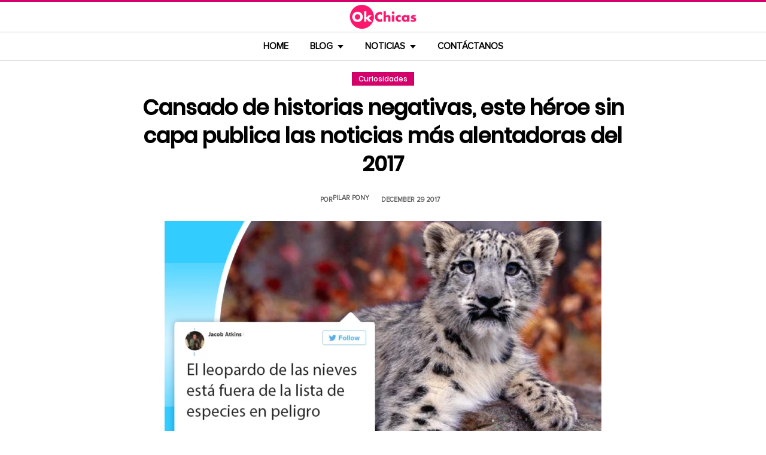

--- FILE ---
content_type: text/html; charset=UTF-8
request_url: https://www.okchicas.com/curiosidades/cansado-noticias-tristes-heroe-sin-capa-publica-historias-positivas-2017/
body_size: 14105
content:
<!DOCTYPE html>
<html lang="es" xmlns:og="http://ogp.me/ns#" xmlns:fb="http://ogp.me/ns/fb#">
<head >
<meta charset="UTF-8" />
<meta name="description" content="Jacob Atkins decidió recopilar historias positivas que transcurrieron en 2017 usando Twitter. Estos son 10 Acontecimientos e historias positivas que dejó 2017" />
<meta name="viewport" content="width=device-width, initial-scale=1" />
<title>10 Acontecimientos e historias positivas que dejó el 2017</title>
<meta name='robots' content='max-image-preview:large' />
	<style>img:is([sizes="auto" i], [sizes^="auto," i]) { contain-intrinsic-size: 3000px 1500px }</style>
	<link rel="preload" as="image" href="https://www.okchicas.com/wp-content/uploads/2017/12/Historias-positivas-del-2017.jpg.webp" imagesrcset="https://www.okchicas.com/wp-content/uploads/2017/12/Historias-positivas-del-2017-730x381.jpg.webp 730w, https://www.okchicas.com/wp-content/uploads/2017/12/Historias-positivas-del-2017-400x209.jpg.webp 400w, https://www.okchicas.com/wp-content/uploads/2017/12/Historias-positivas-del-2017-520x272.jpg.webp 520w, https://www.okchicas.com/wp-content/uploads/2017/12/Historias-positivas-del-2017.jpg.webp 1200w" imagesizes="(max-width: 730px) 100vw, 730px" type="image/webp" fetchpriority="high"><link rel="alternate" type="application/rss+xml" title="OkChicas &raquo; Feed" href="https://www.okchicas.com/feed/" />
<script type="text/javascript" id="wpp-js" src="https://www.okchicas.com/wp-content/plugins/wordpress-popular-posts/assets/js/wpp.min.js?ver=7.3.6" data-sampling="1" data-sampling-rate="20" data-api-url="https://www.okchicas.com/wp-json/wordpress-popular-posts" data-post-id="219439" data-token="c71131d4e9" data-lang="0" data-debug="0"></script>
                    <link rel="preload" href="https://www.okchicas.com/wp-content/uploads/2025/05/cropped-Logo-OK-circulo-619x110-02.png.webp?v=1764264857" as="image" width="619" height="110">
                <link rel="preload" href="https://www.okchicas.com/wp-content/themes/genesis-child/fonts/rebanfont.woff2?v=1764695124" as="font" type="font/woff2" crossorigin="anonymous">
        <link rel="preload" href="https://www.okchicas.com/wp-content/themes/genesis-child/fonts/Poppins-SemiBold.woff2?v=1764695124" as="font" type="font/woff2" crossorigin="anonymous">
        <link rel="preload" href="https://www.okchicas.com/wp-content/themes/genesis-child/fonts/ProximaNova-Regular.woff2?v=1764695124" as="font" type="font/woff2" crossorigin="anonymous">

        <style id="sidebar-toggle-cls-fix">.sidebar-toggle-left,.sidebar-toggle-right{background:transparent;border:0;padding:0;color:inherit;display:none}@media (max-width:944px){.site-header .wrap{position:relative}.site-header .wrap>.sidebar-toggle-left,.site-header .wrap>.sidebar-toggle-right{display:inline-flex;align-items:center;justify-content:center;width:3.6rem;height:3.6rem;padding:.5rem;position:absolute;top:50%;transform:translateY(-50%);line-height:1}.site-header .wrap>.sidebar-toggle-left{left:1rem}.site-header .wrap>.sidebar-toggle-right{right:.1rem}.nav-primary .menu li.mobile-item>.sidebar-toggle-left{display:inline-flex;align-items:center;justify-content:center;width:3.6rem;height:3.6rem;padding:.5rem}}.sidebar-toggle-left .icon-menu,.sidebar-toggle-right .icon-menu{display:block;line-height:1;width:1em;height:1em}</style>
    <style id="reban-design-tokens-inline">:root{--color-primary:#d6006b;--color-accent:#0096d6;--color-highlight:#f83371;--color-highlight-strong:#ac0d12;--color-surface-contrast:#333;--color-text:#000;--color-text-muted:#5A5959;--color-text-soft:#999;--color-surface:#ffffff;--color-surface-dark:#222;--color-border:#ccc;--color-border-strong:#BFBDBD;--font-primary:'Poppins','Poppins-fallback',sans-serif;--font-secondary:'Proxima Nova','Proxima-fallback',sans-serif;--font-icon:'rebanfont';--spacing-xs:0.5rem;--spacing-sm:1rem;--spacing-md:1.5rem;--spacing-lg:2rem;--spacing-xl:2.5rem;--radius-sm:0.3rem;--focus-ring:0 0 0 0.3rem rgba(214,0,107,0.5);--focus-ring-offset:0.2rem;--slidebar-width:28rem;--slidebar-bg:#16171b;--slidebar-surface:#1f2025;--slidebar-border:rgba(214,0,107,0.35);--slidebar-text:#f2f2f2;--scrollbar-compensation:0px}@media (prefers-reduced-motion:reduce){:root{scroll-behavior:auto}*,*::before,*::after{animation-duration:0s;animation-iteration-count:1;transition-duration:0s}}i[class^="icon-"],i[class*=" icon-"]{font-family:var(--font-icon);speak:none;font-style:normal;font-weight:normal;font-variant:normal;text-transform:none;line-height:1;-webkit-font-smoothing:antialiased;-moz-osx-font-smoothing:grayscale}.icon-search:before{content:"\e900"}.icon-menu:before{content:"\e901"}.icon-mail:before{content:"\e902"}.icon-trending:before{content:"\e907"}.icon-angle-down:before{content:"\e905"}.icon-angle-up:before{content:"\e906"}.icon-comments:before{content:"\e970"}.icon-facebook:before{content:"\ea90"}.icon-instagram:before{content:"\ea92"}.icon-spotify:before{content:"\ea94"}.icon-twitter:before{content:"\ea96"}.icon-rss:before{content:"\ea9b"}.icon-youtube:before{content:"\ea9d"}.icon-pinterest:before{content:"\ead1"}</style><style id="reban-critical-single" data-type="inline-critical" data-version="1764695123">html{line-height:1.15;-webkit-text-size-adjust:100%}body{margin:0}main{display:block}h1{font-size:2em;margin:.67em 0}a{background-color:transparent}img{border-style:none}::-webkit-file-upload-button{-webkit-appearance:button;font:inherit}template{display:none}*,*::before,*::after{box-sizing:border-box}.clearfix:before,.clearfix:after{content:" ";display:table}.clearfix:after{clear:both}html{font-size:62.5%}body{background-color:var(--color-surface);color:var(--color-text);font-weight:400;font-size:1.2rem;font-family:var(--font-primary);line-height:1.6}a{color:var(--color-text-muted);text-decoration:none}.skip-links{clip:rect(1px,1px,1px,1px);position:absolute;top:0;left:0;z-index:100000;display:flex;flex-direction:column;gap:var(--spacing-sm);height:1px;width:1px;overflow:hidden}.skip-link{display:inline-block;padding:var(--spacing-sm) var(--spacing-md);background-color:var(--color-primary);color:#fff;font-weight:700;text-decoration:none;box-shadow:0 .2rem .4rem rgba(0,0,0,0.2)}p,li{font-family:var(--font-secondary)}p{padding:0;margin:var(--spacing-lg) 0}ul{margin:0;padding:0;line-height:1.5}h1,h2{margin-bottom:1.6rem;padding:0;font-weight:bold}h1{font-size:2.8rem;margin-bottom:1.2rem;line-height:1.4}h2{font-size:2.6rem;margin:5rem 0 1.1rem;line-height:3.2rem}iframe,img{max-width:100%;display:block;margin:0 auto}img{height:auto}::placeholder{color:var(--color-text-soft);opacity:1}.wrap{margin:0 auto;max-width:100rem}.site-inner{clear:both;margin:0 auto;max-width:105rem;padding:0 0 2.5rem;margin-top:0}.content{background-color:var(--color-surface);flex:1 1 auto}.single .content .entry{padding:0 1.5rem;margin-bottom:0}.content-sidebar-wrap{width:100%;display:flex;align-items:flex-start;gap:2rem;margin-top:2rem}.content-sidebar .content{flex:1 1 auto;width:100%;margin-top:0}.sidebar-primary{width:31.6rem;max-width:31.6rem;padding:0 0 0 1.5rem;flex:0 0 31.6rem}.sidebar a{color:var(--color-text);line-height:1.1;font-size:1.7rem;font-weight:700;font-family:var(--font-primary)}@media (min-width:945px){.sidebar .widget:last-child{position:sticky;top:0}}.aligncenter{display:block;margin:0 auto}.entry-title{font-size:3.5rem;line-height:4.7rem;color:var(--color-text);font-weight:bold;text-align:center;margin:1.5rem 0rem}.widget-wrap a{text-align:left}.widget{word-wrap:break-word}.widget li{list-style-type:none}.site-header{width:100%;z-index:9999;position:relative;border-top:.3rem solid var(--color-primary);background-color:var(--color-surface);padding:0}.site-header .wrap{display:flex;align-items:center;justify-content:center;overflow:hidden;padding:var(--spacing-xs) 0;gap:0;flex-wrap:wrap}.site-header .wrap>a{display:none}.title-area{float:left;width:26%}.header-image .title-area{padding:0}.site-title{line-height:1;margin:0;display:flex;align-items:center;justify-content:center}.site-title img{display:block;margin:0 auto;max-height:4rem;height:auto;width:auto}.site-title picture{display:block}.site-title a{display:inline-flex;align-items:center;justify-content:center;color:var(--color-primary);text-decoration:none}.header-full-width .title-area,.header-full-width .site-title{width:100%;text-align:center;font-weight:normal}.header-image .site-title a{display:block;text-indent:-9999px}.header-image .site-title a{display:inline-block;width:29rem;height:5.5rem;margin:0;background-image:url('../images/Logo-OK-circulo-619x110-02.png');background-repeat:no-repeat;background-position:center;background-size:contain}.genesis-nav-menu{clear:both;color:#fff;line-height:1;width:100%;text-transform:uppercase;font-size:1.5rem;text-align:center}.main-menu-icon{font-size:1.5rem;vertical-align:middle}.genesis-nav-menu .menu-item{display:inline-block;text-align:left;float:none}.genesis-nav-menu li.menu-item-has-children a:after{position:relative;top:1.1rem;content:'';border-left:.5rem solid transparent;border-right:.5rem solid transparent;border-top:0.6rem solid var(--color-text);margin:0 0 0 .8rem}.genesis-nav-menu li.menu-item-has-children li a:after{display:none;content:'';width:0;height:0;border-left:.5rem solid transparent;border-right:.5rem solid transparent;border-top:.5rem solid #787884}.genesis-nav-menu a{color:var(--color-text);display:block;line-height:1.3;padding:1.42rem 1.6rem;position:relative;font-weight:bold}.genesis-nav-menu .sub-menu{left:-9999px;opacity:0;text-transform:none;position:absolute;width:20rem;z-index:99}.genesis-nav-menu .sub-menu a{background-color:#fff;color:var(--color-text);border:.1rem solid var(--color-border-strong);border-top:none;font-size:1.4rem;padding:1rem;position:relative;width:20rem}.nav-primary{background-color:var(--color-surface);border-top:1px solid var(--color-border);border-bottom:1px solid var(--color-border)}.entry{margin-bottom:0rem}.single-post .entry-content>:first-child{margin-top:0}.entry-content p{font-size:1.7rem;line-height:1.4}.entry-meta{clear:both;color:var(--color-text-muted);text-transform:capitalize;font-size:1.1rem;margin:1.5rem 0;padding:1rem 0;text-transform:uppercase;font-weight:700}.entry-meta a{color:var(--color-text)}.entry-meta .entry-author{color:var(--color-text-muted);font-size:1.1rem;padding:0 1rem .5rem 0;text-transform:uppercase}.entry-author-name,.entry-meta .entry-author .entry-author-name,.entry-meta time{color:var(--color-text-muted)}.entry-meta time{font-size:1.1rem;padding:0 1rem;text-transform:uppercase}.sidebar ul{margin-bottom:0}.sidebar img{padding:0 0 .9rem}.sidebar li{list-style-type:none;margin-bottom:4.5rem;width:30rem;line-height:2.2rem}.header-box,.oc-article-header{padding:0;margin:0 auto;text-align:center;max-width:85rem}.single-post .header-box .full-img,.oc-article-header__media{min-height:18.8rem}.single-post-category,.oc-article-header__category{margin:var(--spacing-lg) 0 var(--spacing-md)}.single-post-category a,.oc-article-header__category a{font-size:1.2rem;color:var(--color-surface);padding:0.2rem var(--spacing-sm);background:var(--color-primary);border:.1rem solid rgba(0,0,0,0.09);line-height:1}.oc-article-header__title{margin:var(--spacing-md) 0}.oc-article-header__meta{display:flex;align-items:center;justify-content:center;gap:var(--spacing-xs);margin:var(--spacing-md) 0;padding:var(--spacing-sm) 0}.oc-article-header__author,.oc-article-header__time{color:var(--color-text-muted)}.oc-article-header__author{padding-right:var(--spacing-sm)}@media only screen and (max-width:1200px){.site-inner,.wrap{max-width:90%}.header-box,.single .content .entry,.sidebar{border:none}.header-box{max-width:80rem}}@media only screen and (max-width:992px){.header-image .site-header .site-title a{margin:0;width:23rem;height:4.3rem;vertical-align:bottom}.site-inner{max-width:95%;max-width:73.1rem;margin-top:5.7rem}.site-header{position:fixed}.entry-title{font-size:3.1rem;line-height:4rem;margin:1.5rem .5rem}.site-title{font-size:3.8rem}.content,.sidebar-primary,.title-area{max-width:100%}.sidebar-primary{margin-top:0;margin-left:0}.nav-primary{display:none}.site-header{border-bottom:.1rem solid var(--color-border-strong)}.wrap{max-width:100%}.site-header .wrap{padding:var(--spacing-xs) 0;gap:0;position:relative;align-items:center}.sidebar{display:none}.site-header{padding:0}.genesis-nav-menu li{float:none}.genesis-nav-menu,.site-header .title-area,.site-title{text-align:center}h2{font-size:2.4rem;font-weight:bold;line-height:3.4rem}.nav-primary{display:block;border:none;box-shadow:none}.nav-primary .menu li{display:none}.site-title{font-size:3.8rem;margin:0}.site-header .wrap>a{display:inline-flex;position:absolute;font-size:2.5rem;color:var(--color-text);padding:var(--spacing-xs);top:50%;transform:translateY(-50%);align-items:center;justify-content:center;width:3.6rem;height:3.6rem;line-height:1}.site-header .wrap>a i{display:block;line-height:1;width:1em;height:1em}.site-header .wrap>a.sidebar-toggle-left{left:var(--spacing-sm)}.nav-primary .menu li.mobile-item>a.sidebar-toggle-left{display:inline-flex;align-items:center;justify-content:center;width:3.6rem;height:3.6rem;padding:var(--spacing-xs)}}@media only screen and (max-width:600px){.site-inner{max-width:100%;margin:1.5rem 3% 1rem}.entry-title{font-size:2.4rem;margin:1.5rem 0 0;line-height:1.4}.entry-content p{font-size:1.6rem;line-height:1.4}.full-img{display:block;position:relative;width:100vw;left:calc(-50vw + 50%);color:unset}.header-box{padding:0}.single .content .entry{padding:0;background-color:var(--color-surface);box-shadow:none}.genesis-nav-menu a{top:.4rem}.nav-primary .menu li.mobile-item{top:0rem}}@media only screen and (max-width:480px){.header-box{border:none;margin:0 0 2rem;margin:0}.header-image .site-header .site-title a{background-size:80% 80%}}#sidebar-site{min-height:100vh;background-color:var(--color-surface);padding:0}</style><link rel="canonical" href="https://www.okchicas.com/curiosidades/cansado-noticias-tristes-heroe-sin-capa-publica-historias-positivas-2017/" />
<style id='global-styles-inline-css' type='text/css'>
:root{--wp--preset--aspect-ratio--square: 1;--wp--preset--aspect-ratio--4-3: 4/3;--wp--preset--aspect-ratio--3-4: 3/4;--wp--preset--aspect-ratio--3-2: 3/2;--wp--preset--aspect-ratio--2-3: 2/3;--wp--preset--aspect-ratio--16-9: 16/9;--wp--preset--aspect-ratio--9-16: 9/16;--wp--preset--color--black: #000000;--wp--preset--color--cyan-bluish-gray: #abb8c3;--wp--preset--color--white: #ffffff;--wp--preset--color--pale-pink: #f78da7;--wp--preset--color--vivid-red: #cf2e2e;--wp--preset--color--luminous-vivid-orange: #ff6900;--wp--preset--color--luminous-vivid-amber: #fcb900;--wp--preset--color--light-green-cyan: #7bdcb5;--wp--preset--color--vivid-green-cyan: #00d084;--wp--preset--color--pale-cyan-blue: #8ed1fc;--wp--preset--color--vivid-cyan-blue: #0693e3;--wp--preset--color--vivid-purple: #9b51e0;--wp--preset--gradient--vivid-cyan-blue-to-vivid-purple: linear-gradient(135deg,rgba(6,147,227,1) 0%,rgb(155,81,224) 100%);--wp--preset--gradient--light-green-cyan-to-vivid-green-cyan: linear-gradient(135deg,rgb(122,220,180) 0%,rgb(0,208,130) 100%);--wp--preset--gradient--luminous-vivid-amber-to-luminous-vivid-orange: linear-gradient(135deg,rgba(252,185,0,1) 0%,rgba(255,105,0,1) 100%);--wp--preset--gradient--luminous-vivid-orange-to-vivid-red: linear-gradient(135deg,rgba(255,105,0,1) 0%,rgb(207,46,46) 100%);--wp--preset--gradient--very-light-gray-to-cyan-bluish-gray: linear-gradient(135deg,rgb(238,238,238) 0%,rgb(169,184,195) 100%);--wp--preset--gradient--cool-to-warm-spectrum: linear-gradient(135deg,rgb(74,234,220) 0%,rgb(151,120,209) 20%,rgb(207,42,186) 40%,rgb(238,44,130) 60%,rgb(251,105,98) 80%,rgb(254,248,76) 100%);--wp--preset--gradient--blush-light-purple: linear-gradient(135deg,rgb(255,206,236) 0%,rgb(152,150,240) 100%);--wp--preset--gradient--blush-bordeaux: linear-gradient(135deg,rgb(254,205,165) 0%,rgb(254,45,45) 50%,rgb(107,0,62) 100%);--wp--preset--gradient--luminous-dusk: linear-gradient(135deg,rgb(255,203,112) 0%,rgb(199,81,192) 50%,rgb(65,88,208) 100%);--wp--preset--gradient--pale-ocean: linear-gradient(135deg,rgb(255,245,203) 0%,rgb(182,227,212) 50%,rgb(51,167,181) 100%);--wp--preset--gradient--electric-grass: linear-gradient(135deg,rgb(202,248,128) 0%,rgb(113,206,126) 100%);--wp--preset--gradient--midnight: linear-gradient(135deg,rgb(2,3,129) 0%,rgb(40,116,252) 100%);--wp--preset--font-size--small: 13px;--wp--preset--font-size--medium: 20px;--wp--preset--font-size--large: 36px;--wp--preset--font-size--x-large: 42px;--wp--preset--spacing--20: 0.44rem;--wp--preset--spacing--30: 0.67rem;--wp--preset--spacing--40: 1rem;--wp--preset--spacing--50: 1.5rem;--wp--preset--spacing--60: 2.25rem;--wp--preset--spacing--70: 3.38rem;--wp--preset--spacing--80: 5.06rem;--wp--preset--shadow--natural: 6px 6px 9px rgba(0, 0, 0, 0.2);--wp--preset--shadow--deep: 12px 12px 50px rgba(0, 0, 0, 0.4);--wp--preset--shadow--sharp: 6px 6px 0px rgba(0, 0, 0, 0.2);--wp--preset--shadow--outlined: 6px 6px 0px -3px rgba(255, 255, 255, 1), 6px 6px rgba(0, 0, 0, 1);--wp--preset--shadow--crisp: 6px 6px 0px rgba(0, 0, 0, 1);}:where(.is-layout-flex){gap: 0.5em;}:where(.is-layout-grid){gap: 0.5em;}body .is-layout-flex{display: flex;}.is-layout-flex{flex-wrap: wrap;align-items: center;}.is-layout-flex > :is(*, div){margin: 0;}body .is-layout-grid{display: grid;}.is-layout-grid > :is(*, div){margin: 0;}:where(.wp-block-columns.is-layout-flex){gap: 2em;}:where(.wp-block-columns.is-layout-grid){gap: 2em;}:where(.wp-block-post-template.is-layout-flex){gap: 1.25em;}:where(.wp-block-post-template.is-layout-grid){gap: 1.25em;}.has-black-color{color: var(--wp--preset--color--black) !important;}.has-cyan-bluish-gray-color{color: var(--wp--preset--color--cyan-bluish-gray) !important;}.has-white-color{color: var(--wp--preset--color--white) !important;}.has-pale-pink-color{color: var(--wp--preset--color--pale-pink) !important;}.has-vivid-red-color{color: var(--wp--preset--color--vivid-red) !important;}.has-luminous-vivid-orange-color{color: var(--wp--preset--color--luminous-vivid-orange) !important;}.has-luminous-vivid-amber-color{color: var(--wp--preset--color--luminous-vivid-amber) !important;}.has-light-green-cyan-color{color: var(--wp--preset--color--light-green-cyan) !important;}.has-vivid-green-cyan-color{color: var(--wp--preset--color--vivid-green-cyan) !important;}.has-pale-cyan-blue-color{color: var(--wp--preset--color--pale-cyan-blue) !important;}.has-vivid-cyan-blue-color{color: var(--wp--preset--color--vivid-cyan-blue) !important;}.has-vivid-purple-color{color: var(--wp--preset--color--vivid-purple) !important;}.has-black-background-color{background-color: var(--wp--preset--color--black) !important;}.has-cyan-bluish-gray-background-color{background-color: var(--wp--preset--color--cyan-bluish-gray) !important;}.has-white-background-color{background-color: var(--wp--preset--color--white) !important;}.has-pale-pink-background-color{background-color: var(--wp--preset--color--pale-pink) !important;}.has-vivid-red-background-color{background-color: var(--wp--preset--color--vivid-red) !important;}.has-luminous-vivid-orange-background-color{background-color: var(--wp--preset--color--luminous-vivid-orange) !important;}.has-luminous-vivid-amber-background-color{background-color: var(--wp--preset--color--luminous-vivid-amber) !important;}.has-light-green-cyan-background-color{background-color: var(--wp--preset--color--light-green-cyan) !important;}.has-vivid-green-cyan-background-color{background-color: var(--wp--preset--color--vivid-green-cyan) !important;}.has-pale-cyan-blue-background-color{background-color: var(--wp--preset--color--pale-cyan-blue) !important;}.has-vivid-cyan-blue-background-color{background-color: var(--wp--preset--color--vivid-cyan-blue) !important;}.has-vivid-purple-background-color{background-color: var(--wp--preset--color--vivid-purple) !important;}.has-black-border-color{border-color: var(--wp--preset--color--black) !important;}.has-cyan-bluish-gray-border-color{border-color: var(--wp--preset--color--cyan-bluish-gray) !important;}.has-white-border-color{border-color: var(--wp--preset--color--white) !important;}.has-pale-pink-border-color{border-color: var(--wp--preset--color--pale-pink) !important;}.has-vivid-red-border-color{border-color: var(--wp--preset--color--vivid-red) !important;}.has-luminous-vivid-orange-border-color{border-color: var(--wp--preset--color--luminous-vivid-orange) !important;}.has-luminous-vivid-amber-border-color{border-color: var(--wp--preset--color--luminous-vivid-amber) !important;}.has-light-green-cyan-border-color{border-color: var(--wp--preset--color--light-green-cyan) !important;}.has-vivid-green-cyan-border-color{border-color: var(--wp--preset--color--vivid-green-cyan) !important;}.has-pale-cyan-blue-border-color{border-color: var(--wp--preset--color--pale-cyan-blue) !important;}.has-vivid-cyan-blue-border-color{border-color: var(--wp--preset--color--vivid-cyan-blue) !important;}.has-vivid-purple-border-color{border-color: var(--wp--preset--color--vivid-purple) !important;}.has-vivid-cyan-blue-to-vivid-purple-gradient-background{background: var(--wp--preset--gradient--vivid-cyan-blue-to-vivid-purple) !important;}.has-light-green-cyan-to-vivid-green-cyan-gradient-background{background: var(--wp--preset--gradient--light-green-cyan-to-vivid-green-cyan) !important;}.has-luminous-vivid-amber-to-luminous-vivid-orange-gradient-background{background: var(--wp--preset--gradient--luminous-vivid-amber-to-luminous-vivid-orange) !important;}.has-luminous-vivid-orange-to-vivid-red-gradient-background{background: var(--wp--preset--gradient--luminous-vivid-orange-to-vivid-red) !important;}.has-very-light-gray-to-cyan-bluish-gray-gradient-background{background: var(--wp--preset--gradient--very-light-gray-to-cyan-bluish-gray) !important;}.has-cool-to-warm-spectrum-gradient-background{background: var(--wp--preset--gradient--cool-to-warm-spectrum) !important;}.has-blush-light-purple-gradient-background{background: var(--wp--preset--gradient--blush-light-purple) !important;}.has-blush-bordeaux-gradient-background{background: var(--wp--preset--gradient--blush-bordeaux) !important;}.has-luminous-dusk-gradient-background{background: var(--wp--preset--gradient--luminous-dusk) !important;}.has-pale-ocean-gradient-background{background: var(--wp--preset--gradient--pale-ocean) !important;}.has-electric-grass-gradient-background{background: var(--wp--preset--gradient--electric-grass) !important;}.has-midnight-gradient-background{background: var(--wp--preset--gradient--midnight) !important;}.has-small-font-size{font-size: var(--wp--preset--font-size--small) !important;}.has-medium-font-size{font-size: var(--wp--preset--font-size--medium) !important;}.has-large-font-size{font-size: var(--wp--preset--font-size--large) !important;}.has-x-large-font-size{font-size: var(--wp--preset--font-size--x-large) !important;}
:where(.wp-block-post-template.is-layout-flex){gap: 1.25em;}:where(.wp-block-post-template.is-layout-grid){gap: 1.25em;}
:where(.wp-block-columns.is-layout-flex){gap: 2em;}:where(.wp-block-columns.is-layout-grid){gap: 2em;}
:root :where(.wp-block-pullquote){font-size: 1.5em;line-height: 1.6;}
</style>
<link rel='stylesheet' id='reban-css' href='https://www.okchicas.com/wp-content/themes/genesis-child/css/style.css?ver=251202_170524' type='text/css' media='print' onload="this.media='all'" />
<noscript><link rel='stylesheet' id='reban-css' href='https://www.okchicas.com/wp-content/themes/genesis-child/css/style.css?ver=251202_170524' type='text/css' media='all' />
</noscript><link rel="https://api.w.org/" href="https://www.okchicas.com/wp-json/" /><link rel="alternate" title="JSON" type="application/json" href="https://www.okchicas.com/wp-json/wp/v2/posts/219439" /><link rel="alternate" title="oEmbed (JSON)" type="application/json+oembed" href="https://www.okchicas.com/wp-json/oembed/1.0/embed?url=https%3A%2F%2Fwww.okchicas.com%2Fcuriosidades%2Fcansado-noticias-tristes-heroe-sin-capa-publica-historias-positivas-2017%2F" />
<link rel="alternate" title="oEmbed (XML)" type="text/xml+oembed" href="https://www.okchicas.com/wp-json/oembed/1.0/embed?url=https%3A%2F%2Fwww.okchicas.com%2Fcuriosidades%2Fcansado-noticias-tristes-heroe-sin-capa-publica-historias-positivas-2017%2F&#038;format=xml" />
            <style id="wpp-loading-animation-styles">@-webkit-keyframes bgslide{from{background-position-x:0}to{background-position-x:-200%}}@keyframes bgslide{from{background-position-x:0}to{background-position-x:-200%}}.wpp-widget-block-placeholder,.wpp-shortcode-placeholder{margin:0 auto;width:60px;height:3px;background:#dd3737;background:linear-gradient(90deg,#dd3737 0%,#571313 10%,#dd3737 100%);background-size:200% auto;border-radius:3px;-webkit-animation:bgslide 1s infinite linear;animation:bgslide 1s infinite linear}</style>
            <link rel="icon" href="https://www.okchicas.com/wp-content/themes/genesis-child/images/favicon.ico" />
<style>.wp-block-gallery.is-cropped .blocks-gallery-item picture{height:100%;width:100%;}</style><link rel="preconnect" href="https://securepubads.g.doubleclick.net" crossorigin>
<link rel="preconnect" href="https://googleads.g.doubleclick.net"    crossorigin>

<!-- AdX -->
<script async src="https://securepubads.g.doubleclick.net/tag/js/gpt.js"></script>
<script>
  window.googletag = window.googletag || {cmd: []};
  googletag.cmd.push(function() {
    googletag.defineSlot('/86430479/OkChicas_Top_Billboard', [[300, 250], [320, 50], [970, 250], [336, 280], [728, 90], [970, 90], [320, 100], [1, 1]], 'div-gpt-ad-1624665948236-0').addService(googletag.pubads());
    googletag.defineSlot('/86430479/OkChicas_Posts_1st', [[300, 250], [336, 280]], 'div-gpt-ad-1559952203338-0').addService(googletag.pubads());
    googletag.defineSlot('/86430479/OkChicas_Posts_Middle', [[336, 280], [300, 250]], 'div-gpt-ad-1559952281311-0').addService(googletag.pubads());
    googletag.defineSlot('/86430479/OkChicas_Posts_End', [[120, 240], [160, 600], [300, 600], [300, 250], [120, 600], [336, 280]], 'div-gpt-ad-1559952324761-0').addService(googletag.pubads());
    googletag.defineSlot('/86430479/OkChicas_Posts_Sidebar', [300, 250], 'div-gpt-ad-1559952369216-0').addService(googletag.pubads());
    googletag.defineSlot('/86430479/OkChicas_Posts_SidebarBottom', [[300, 600], [300, 250], [160, 600]], 'div-gpt-ad-1559952409139-0').addService(googletag.pubads());
    googletag.defineSlot('/86430479/OkChicas/okchicas_footer_sticky', [[320, 50], [300, 50]], 'div-gpt-ad-1586500267686-0').addService(googletag.pubads());
    googletag.pubads().enableSingleRequest();
    googletag.pubads().collapseEmptyDivs();
    googletag.pubads().enableVideoAds();

  // C) Enable lazy loading with...
  googletag.pubads().enableLazyLoad({
    fetchMarginPercent: 25,  // Fetch slots within 1 viewports.
    renderMarginPercent: 25,  // Render slots within .75 viewports.
    mobileScaling: 1.25  // 2X the above values on mobile.
  });

    googletag.enableServices();
  });
</script><!-- Auto ads -->
<script async src="https://pagead2.googlesyndication.com/pagead/js/adsbygoogle.js?client=ca-pub-1826128735587518" crossorigin="anonymous"></script>
<!-- START - Open Graph and Twitter Card Tags 3.3.7 -->
 <!-- Facebook Open Graph -->
  <meta property="og:locale" content="es_LA"/>
  <meta property="og:site_name" content="OkChicas"/>
  <meta property="og:title" content="Cansado de historias negativas, este héroe sin capa publica las noticias más alentadoras del 2017"/>
  <meta property="og:url" content="https://www.okchicas.com/curiosidades/cansado-noticias-tristes-heroe-sin-capa-publica-historias-positivas-2017/"/>
  <meta property="og:type" content="article"/>
  <meta property="og:description" content="Algunas veces nos sentimos cansadas de escuchar historias negativas todo el tiempo. Las recientes declaraciones de acoso sexual en Hollywood, los fenómenos naturales que sacudieron al mundo y dejaron a muchos sin hogar; a eso sumamos las quejas de las personas tóxicas en nuestra vida y acontecimient"/>
  <meta property="og:image" content="https://www.okchicas.com/wp-content/uploads/2017/12/Historias-positivas-del-2017.jpg"/>
  <meta property="og:image:url" content="https://www.okchicas.com/wp-content/uploads/2017/12/Historias-positivas-del-2017.jpg"/>
  <meta property="og:image:secure_url" content="https://www.okchicas.com/wp-content/uploads/2017/12/Historias-positivas-del-2017.jpg"/>
  <meta property="og:image:width" content="1200"/>
  <meta property="og:image:height" content="627"/>
  <meta property="article:published_time" content="2017-12-29T15:20:52-06:00"/>
  <meta property="article:modified_time" content="2017-12-29T13:17:49-06:00" />
  <meta property="og:updated_time" content="2017-12-29T13:17:49-06:00" />
  <meta property="fb:app_id" content="476532999216237"/>
 <!-- Google+ / Schema.org -->
 <!-- Twitter Cards -->
 <!-- SEO -->
 <!-- Misc. tags -->
 <!-- is_singular -->
<!-- END - Open Graph and Twitter Card Tags 3.3.7 -->
	
</head>
<body class="wp-singular post-template-default single single-post postid-219439 single-format-standard wp-theme-genesis wp-child-theme-genesis-child header-full-width content-sidebar genesis-breadcrumbs-hidden" itemscope itemtype="https://schema.org/WebPage">	<div class="skip-links">
		<a class="skip-link" href="#main-content">Saltar al contenido principal</a>
		<a class="skip-link" href="#site-navigation">Saltar a la navegacion principal</a>
	</div>
	<div id="sidebar-site"><div class="site-container clearfix"><header class="site-header clearfix" itemscope itemtype="https://schema.org/WPHeader"><div class="wrap"><div class="title-area"><p class="site-title"><a href="https://www.okchicas.com/" rel="home"><img src="https://www.okchicas.com/wp-content/uploads/2025/05/cropped-Logo-OK-circulo-619x110-02.png.webp?v=1764264857" width="619" height="110" alt="OkChicas"></a></p></div><button type="button" class="sidebar-toggle-left" aria-label="Abrir menu principal" aria-expanded="false" aria-controls="sidebar-offcanvas-left"><i class="icon-menu"></i></button></div></header><nav class="nav-primary clearfix" aria-label="Main" id="site-navigation" itemscope itemtype="https://schema.org/SiteNavigationElement"><div class="wrap"><ul id="menu-menu-principal" class="menu genesis-nav-menu menu-primary"><li class="menu-item mobile-item"><button type="button" class="sidebar-toggle-left" aria-label="Abrir menu principal" aria-expanded="false" aria-controls="sidebar-offcanvas-left"><i class="icon-menu main-menu-icon"></i></button></li><li id="menu-item-331132" class="menu-item menu-item-type-custom menu-item-object-custom menu-item-home menu-item-331132"><a href="https://www.okchicas.com/" itemprop="url"><span itemprop="name">Home</span></a></li>
<li id="menu-item-528929" class="menu-item menu-item-type-custom menu-item-object-custom menu-item-has-children menu-item-528929"><a itemprop="url"><span itemprop="name">Blog</span></a>
<ul class="sub-menu">
	<li id="menu-item-528931" class="menu-item menu-item-type-taxonomy menu-item-object-category menu-item-528931"><a href="https://www.okchicas.com/category/belleza/" itemprop="url"><span itemprop="name">Belleza</span></a></li>
	<li id="menu-item-528932" class="menu-item menu-item-type-taxonomy menu-item-object-category menu-item-528932"><a href="https://www.okchicas.com/category/bienestar/" itemprop="url"><span itemprop="name">Bienestar</span></a></li>
	<li id="menu-item-528933" class="menu-item menu-item-type-taxonomy menu-item-object-category menu-item-528933"><a href="https://www.okchicas.com/category/comida/" itemprop="url"><span itemprop="name">Comida</span></a></li>
	<li id="menu-item-528934" class="menu-item menu-item-type-taxonomy menu-item-object-category current-post-ancestor current-menu-parent current-post-parent menu-item-528934"><a href="https://www.okchicas.com/category/curiosidades/" itemprop="url"><span itemprop="name">Curiosidades</span></a></li>
	<li id="menu-item-528935" class="menu-item menu-item-type-taxonomy menu-item-object-category menu-item-528935"><a href="https://www.okchicas.com/category/decoracion/" itemprop="url"><span itemprop="name">Decoración</span></a></li>
	<li id="menu-item-528936" class="menu-item menu-item-type-taxonomy menu-item-object-category menu-item-528936"><a href="https://www.okchicas.com/category/diy/" itemprop="url"><span itemprop="name">DIY</span></a></li>
	<li id="menu-item-528937" class="menu-item menu-item-type-taxonomy menu-item-object-category menu-item-528937"><a href="https://www.okchicas.com/category/entretenimiento/" itemprop="url"><span itemprop="name">Entretenimiento</span></a></li>
	<li id="menu-item-528938" class="menu-item menu-item-type-taxonomy menu-item-object-category menu-item-528938"><a href="https://www.okchicas.com/category/fotografia/" itemprop="url"><span itemprop="name">Fotografía</span></a></li>
	<li id="menu-item-528939" class="menu-item menu-item-type-taxonomy menu-item-object-category menu-item-528939"><a href="https://www.okchicas.com/category/humor/" itemprop="url"><span itemprop="name">Humor</span></a></li>
	<li id="menu-item-528940" class="menu-item menu-item-type-taxonomy menu-item-object-category menu-item-528940"><a href="https://www.okchicas.com/category/inspiracion/" itemprop="url"><span itemprop="name">Inspiración &amp; Reflexión</span></a></li>
	<li id="menu-item-528941" class="menu-item menu-item-type-taxonomy menu-item-object-category menu-item-528941"><a href="https://www.okchicas.com/category/letras/" itemprop="url"><span itemprop="name">Letras</span></a></li>
	<li id="menu-item-528942" class="menu-item menu-item-type-taxonomy menu-item-object-category menu-item-528942"><a href="https://www.okchicas.com/category/maternidad/" itemprop="url"><span itemprop="name">Maternidad</span></a></li>
	<li id="menu-item-528943" class="menu-item menu-item-type-taxonomy menu-item-object-category menu-item-528943"><a href="https://www.okchicas.com/category/moda/" itemprop="url"><span itemprop="name">Moda</span></a></li>
	<li id="menu-item-528944" class="menu-item menu-item-type-taxonomy menu-item-object-category menu-item-528944"><a href="https://www.okchicas.com/category/mujeres/" itemprop="url"><span itemprop="name">Mujeres</span></a></li>
	<li id="menu-item-528945" class="menu-item menu-item-type-taxonomy menu-item-object-category menu-item-528945"><a href="https://www.okchicas.com/category/naturaleza/" itemprop="url"><span itemprop="name">Naturaleza</span></a></li>
	<li id="menu-item-528946" class="menu-item menu-item-type-taxonomy menu-item-object-category menu-item-528946"><a href="https://www.okchicas.com/category/shopping/" itemprop="url"><span itemprop="name">Shopping</span></a></li>
	<li id="menu-item-528947" class="menu-item menu-item-type-taxonomy menu-item-object-category menu-item-528947"><a href="https://www.okchicas.com/category/tips/" itemprop="url"><span itemprop="name">Tips</span></a></li>
	<li id="menu-item-528948" class="menu-item menu-item-type-taxonomy menu-item-object-category menu-item-528948"><a href="https://www.okchicas.com/category/tu/" itemprop="url"><span itemprop="name">Tú</span></a></li>
</ul>
</li>
<li id="menu-item-528922" class="menu-item menu-item-type-taxonomy menu-item-object-category menu-item-has-children menu-item-528922"><a href="https://www.okchicas.com/category/noticias/" itemprop="url"><span itemprop="name">Noticias</span></a>
<ul class="sub-menu">
	<li id="menu-item-528919" class="menu-item menu-item-type-taxonomy menu-item-object-category menu-item-528919"><a href="https://www.okchicas.com/category/noticias/entretenimiento-noticias/" itemprop="url"><span itemprop="name">Entretenimiento</span></a></li>
	<li id="menu-item-528927" class="menu-item menu-item-type-taxonomy menu-item-object-category menu-item-528927"><a href="https://www.okchicas.com/category/noticias/estilo-de-vida/" itemprop="url"><span itemprop="name">Estilo de vida</span></a></li>
	<li id="menu-item-528926" class="menu-item menu-item-type-taxonomy menu-item-object-category menu-item-528926"><a href="https://www.okchicas.com/category/noticias/salud/" itemprop="url"><span itemprop="name">Salud</span></a></li>
</ul>
</li>
<li id="menu-item-331133" class="menu-item menu-item-type-post_type menu-item-object-page menu-item-331133"><a href="https://www.okchicas.com/contacto/" itemprop="url"><span itemprop="name">Contáctanos</span></a></li>
</ul></div></nav><div class="site-inner clearfix">    <div class="header-box oc-article-header">
            <div class="single-post-category oc-article-header__category">
        <span><a href="https://www.okchicas.com/category/curiosidades/" rel="category tag">Curiosidades</a></span>
    </div>
    <h1 class="entry-title oc-article-header__title" itemprop="headline">Cansado de historias negativas, este héroe sin capa publica las noticias más alentadoras del 2017</h1>
    <p class="entry-meta oc-article-header__meta">Por
        <span class="entry-author oc-article-header__author" itemprop="author" itemscope itemtype="https://schema.org/Person">
            <a href="https://www.okchicas.com/author/pilar/" class="entry-author-link" itemprop="url" rel="author">
                <span class="entry-author-name" itemprop="name">Pilar Pony</span>
            </a>
        </span>
        <time class="oc-article-header__time" itemprop="datePublished" content="2017-12-29">
            December 29 2017        </time>
    </p>
                <div class="full-img oc-article-header__media" style="aspect-ratio: 1200 / 627;">
        <picture><source srcset="https://www.okchicas.com/wp-content/uploads/2017/12/Historias-positivas-del-2017-730x381.jpg.webp 730w, https://www.okchicas.com/wp-content/uploads/2017/12/Historias-positivas-del-2017-400x209.jpg.webp 400w, https://www.okchicas.com/wp-content/uploads/2017/12/Historias-positivas-del-2017-520x272.jpg.webp 520w, https://www.okchicas.com/wp-content/uploads/2017/12/Historias-positivas-del-2017.jpg.webp 1200w" sizes="(max-width: 730px) 100vw, 730px" type="image/webp"><source srcset="https://www.okchicas.com/wp-content/uploads/2017/12/Historias-positivas-del-2017-730x381.jpg 730w, https://www.okchicas.com/wp-content/uploads/2017/12/Historias-positivas-del-2017-400x209.jpg 400w, https://www.okchicas.com/wp-content/uploads/2017/12/Historias-positivas-del-2017-520x272.jpg 520w, https://www.okchicas.com/wp-content/uploads/2017/12/Historias-positivas-del-2017.jpg 1200w" sizes="(max-width: 730px) 100vw, 730px"><img width="730" height="381" src="https://www.okchicas.com/wp-content/uploads/2017/12/Historias-positivas-del-2017-730x381.jpg" class="aligncenter" alt="Historias positivas del 2017; te harán sentir mejor después de todos los escándalos" fetchpriority="high" loading="eager" decoding="async" sizes="(max-width: 730px) 100vw, 730px" srcset="https://www.okchicas.com/wp-content/uploads/2017/12/Historias-positivas-del-2017-730x381.jpg 730w, https://www.okchicas.com/wp-content/uploads/2017/12/Historias-positivas-del-2017-400x209.jpg 400w, https://www.okchicas.com/wp-content/uploads/2017/12/Historias-positivas-del-2017-520x272.jpg 520w, https://www.okchicas.com/wp-content/uploads/2017/12/Historias-positivas-del-2017.jpg 1200w" /></picture>    </div>
        </div>
    <div class="topbillboard"  style="float:none; text-align:center; margin:0; min-height:250px;">
  
  <!-- /86430479/OkChicas_Top_Billboard -->
  <div id='div-gpt-ad-1624665948236-0'>
    <script>
      googletag.cmd.push(function() { googletag.display('div-gpt-ad-1624665948236-0'); });
    </script>
  </div>

</div><div class="content-sidebar-wrap"><main class="content" id="main-content" tabindex="-1" role="main"><article class="post-219439 post type-post status-publish format-standard has-post-thumbnail category-curiosidades entry clearfix" aria-label="Cansado de historias negativas, este héroe sin capa publica las noticias más alentadoras del 2017" itemscope itemtype="https://schema.org/CreativeWork"><header class="entry-header"></header><div class="entry-content clearfix" itemprop="text"><p>Algunas veces nos sentimos cansadas de escuchar historias negativas todo el tiempo. Las recientes declaraciones de <a href="https://www.okchicas.com/inspiracion/meryl-streep-acusada-guardar-silencio-ante-acoso-hollywood-ella-sabia/" target="_blank" rel="noopener">acoso sexual en Hollywood</a>, los <a href="https://www.okchicas.com/curiosidades/beyonce-canta-espanol-jbalvin-ayudar-damnificados-puerto-rico/" target="_blank" rel="noopener">fenómenos</a> naturales que sacudieron al mundo y dejaron a muchos sin hogar; a eso sumamos las quejas de las personas tóxicas en nuestra vida y acontecimientos cotidianos que a veces terminan por abrumarnos. Pero no todo es malo en este mundo.</p>
<p><a href="https://twitter.com/atkins_jacob1" target="_blank" rel="noopener">Jacob Atkins</a>, de 20 años, es un estudiante de biología en la Universidad de Iowa y,  para hacernos sentir mejor, decidió recopilar historias positivas que transcurrieron durante el 2017. Podrás leer algunos de sus mejores tuits a continuación.</p><div class="full-adsense" style="float:none;text-align:center;margin: 3.4rem 0;">

  <!-- /86430479/OkChicas_Posts_1st -->
  <div id='div-gpt-ad-1559952203338-0'>
  <script>
  googletag.cmd.push(function() { googletag.display('div-gpt-ad-1559952203338-0'); });
  </script>
  </div>

</div>
<h2>El mensaje de Jacob</h2>
<p><a href="https://www.okchicas.com/wp-content/uploads/2017/12/Tuit-positivo-01.jpg" class="full-img"><picture><source srcset="https://www.okchicas.com/wp-content/uploads/2017/12/Tuit-positivo-01.jpg.webp 675w, https://www.okchicas.com/wp-content/uploads/2017/12/Tuit-positivo-01-400x222.jpg.webp 400w" sizes='(max-width: 675px) 100vw, 675px' type="image/webp"><img decoding="async" class="alignnone size-full wp-image-219515" src="https://www.okchicas.com/wp-content/uploads/2017/12/Tuit-positivo-01.jpg" alt="Tuit positivo" width="675" height="375" srcset="https://www.okchicas.com/wp-content/uploads/2017/12/Tuit-positivo-01.jpg 675w, https://www.okchicas.com/wp-content/uploads/2017/12/Tuit-positivo-01-400x222.jpg 400w" sizes="(max-width: 675px) 100vw, 675px" data-eio="p" /></picture></a></p>
<h2>1. Un avance en ecología</h2>
<p><a href="https://www.okchicas.com/wp-content/uploads/2017/12/Tuit-positivo-02.jpg" class="full-img"><picture><source srcset="https://www.okchicas.com/wp-content/uploads/2017/12/Tuit-positivo-02.jpg.webp 636w, https://www.okchicas.com/wp-content/uploads/2017/12/Tuit-positivo-02-400x375.jpg.webp 400w" sizes='(max-width: 636px) 100vw, 636px' type="image/webp"><img decoding="async" class="alignnone size-full wp-image-219517" src="https://www.okchicas.com/wp-content/uploads/2017/12/Tuit-positivo-02.jpg" alt="Tuit positivo" width="636" height="597" srcset="https://www.okchicas.com/wp-content/uploads/2017/12/Tuit-positivo-02.jpg 636w, https://www.okchicas.com/wp-content/uploads/2017/12/Tuit-positivo-02-400x375.jpg 400w" sizes="(max-width: 636px) 100vw, 636px" data-eio="p" /></picture></a></p>
<h2>2. Algunas personas podrán dormir bajo un techo</h2>
<p><a href="https://www.okchicas.com/wp-content/uploads/2017/12/Tuit-positivo-03.jpg" class="full-img"><picture><source srcset="https://www.okchicas.com/wp-content/uploads/2017/12/Tuit-positivo-03.jpg.webp 660w, https://www.okchicas.com/wp-content/uploads/2017/12/Tuit-positivo-03-400x333.jpg.webp 400w" sizes='auto, (max-width: 660px) 100vw, 660px' type="image/webp"><img loading="lazy" decoding="async" class="alignnone size-full wp-image-219518" src="https://www.okchicas.com/wp-content/uploads/2017/12/Tuit-positivo-03.jpg" alt="Tuit positivo" width="660" height="549" srcset="https://www.okchicas.com/wp-content/uploads/2017/12/Tuit-positivo-03.jpg 660w, https://www.okchicas.com/wp-content/uploads/2017/12/Tuit-positivo-03-400x333.jpg 400w" sizes="auto, (max-width: 660px) 100vw, 660px" data-eio="p" /></picture></a></p>
<h2>3. Este hermoso felino seguirá viviendo en libertad</h2>
<p><a href="https://www.okchicas.com/wp-content/uploads/2017/12/Tuit-positivo-04.jpg" class="full-img"><picture><source srcset="https://www.okchicas.com/wp-content/uploads/2017/12/Tuit-positivo-04.jpg.webp 654w, https://www.okchicas.com/wp-content/uploads/2017/12/Tuit-positivo-04-400x308.jpg.webp 400w" sizes='auto, (max-width: 654px) 100vw, 654px' type="image/webp"><img loading="lazy" decoding="async" class="alignnone size-full wp-image-219519" src="https://www.okchicas.com/wp-content/uploads/2017/12/Tuit-positivo-04.jpg" alt="Tuit positivo" width="654" height="504" srcset="https://www.okchicas.com/wp-content/uploads/2017/12/Tuit-positivo-04.jpg 654w, https://www.okchicas.com/wp-content/uploads/2017/12/Tuit-positivo-04-400x308.jpg 400w" sizes="auto, (max-width: 654px) 100vw, 654px" data-eio="p" /></picture></a></p>
<h2>4. La labor para erradicar el sida está rindiendo frutos</h2>
<p><a href="https://www.okchicas.com/wp-content/uploads/2017/12/Tuit-positivo-05.jpg" class="full-img"><picture><source srcset="https://www.okchicas.com/wp-content/uploads/2017/12/Tuit-positivo-05.jpg.webp 645w, https://www.okchicas.com/wp-content/uploads/2017/12/Tuit-positivo-05-400x279.jpg.webp 400w" sizes='auto, (max-width: 645px) 100vw, 645px' type="image/webp"><img loading="lazy" decoding="async" class="alignnone size-full wp-image-219520" src="https://www.okchicas.com/wp-content/uploads/2017/12/Tuit-positivo-05.jpg" alt="Tuit positivo" width="645" height="450" srcset="https://www.okchicas.com/wp-content/uploads/2017/12/Tuit-positivo-05.jpg 645w, https://www.okchicas.com/wp-content/uploads/2017/12/Tuit-positivo-05-400x279.jpg 400w" sizes="auto, (max-width: 645px) 100vw, 645px" data-eio="p" /></picture></a></p>
<h2>5. Uno de los alimentos más nutritivos seguirá produciéndose</h2>
<p><a href="https://www.okchicas.com/wp-content/uploads/2017/12/Tuit-positivo-06.jpg" class="full-img"><picture><source srcset="https://www.okchicas.com/wp-content/uploads/2017/12/Tuit-positivo-06.jpg.webp 648w, https://www.okchicas.com/wp-content/uploads/2017/12/Tuit-positivo-06-400x267.jpg.webp 400w" sizes='auto, (max-width: 648px) 100vw, 648px' type="image/webp"><img loading="lazy" decoding="async" class="alignnone size-full wp-image-219521" src="https://www.okchicas.com/wp-content/uploads/2017/12/Tuit-positivo-06.jpg" alt="Tuit positivo" width="648" height="432" srcset="https://www.okchicas.com/wp-content/uploads/2017/12/Tuit-positivo-06.jpg 648w, https://www.okchicas.com/wp-content/uploads/2017/12/Tuit-positivo-06-400x267.jpg 400w" sizes="auto, (max-width: 648px) 100vw, 648px" data-eio="p" /></picture></a></p><div class="full-adsense" style="float:none;text-align:center;margin: 4rem 0;">

  <!-- /86430479/OkChicas_Posts_Middle -->
  <div id='div-gpt-ad-1559952281311-0'>
  <script>
  googletag.cmd.push(function() { googletag.display('div-gpt-ad-1559952281311-0'); });
  </script>
  </div>

</div>
<h2>6. Existen compañías que apoyan a su comunidad</h2>
<p><a href="https://www.okchicas.com/wp-content/uploads/2017/12/Tuit-positivo-07.jpg" class="full-img"><picture><source srcset="https://www.okchicas.com/wp-content/uploads/2017/12/Tuit-positivo-07.jpg.webp 654w, https://www.okchicas.com/wp-content/uploads/2017/12/Tuit-positivo-07-400x284.jpg.webp 400w" sizes='auto, (max-width: 654px) 100vw, 654px' type="image/webp"><img loading="lazy" decoding="async" class="alignnone size-full wp-image-219522" src="https://www.okchicas.com/wp-content/uploads/2017/12/Tuit-positivo-07.jpg" alt="Tuit positivo" width="654" height="465" srcset="https://www.okchicas.com/wp-content/uploads/2017/12/Tuit-positivo-07.jpg 654w, https://www.okchicas.com/wp-content/uploads/2017/12/Tuit-positivo-07-400x284.jpg 400w" sizes="auto, (max-width: 654px) 100vw, 654px" data-eio="p" /></picture></a></p>
<h2>7. Reforestemos el planeta, por favor</h2>
<p><a href="https://www.okchicas.com/wp-content/uploads/2017/12/Tuit-positivo-08.jpg" class="full-img"><picture><source srcset="https://www.okchicas.com/wp-content/uploads/2017/12/Tuit-positivo-08.jpg.webp 651w, https://www.okchicas.com/wp-content/uploads/2017/12/Tuit-positivo-08-400x306.jpg.webp 400w" sizes='auto, (max-width: 651px) 100vw, 651px' type="image/webp"><img loading="lazy" decoding="async" class="alignnone size-full wp-image-219523" src="https://www.okchicas.com/wp-content/uploads/2017/12/Tuit-positivo-08.jpg" alt="Tuit positivo" width="651" height="498" srcset="https://www.okchicas.com/wp-content/uploads/2017/12/Tuit-positivo-08.jpg 651w, https://www.okchicas.com/wp-content/uploads/2017/12/Tuit-positivo-08-400x306.jpg 400w" sizes="auto, (max-width: 651px) 100vw, 651px" data-eio="p" /></picture></a></p>
<h2>8. Algo estamos haciendo bien</h2>
<p><a href="https://www.okchicas.com/wp-content/uploads/2017/12/Tuit-positivo-09.jpg" class="full-img"><picture><source srcset="https://www.okchicas.com/wp-content/uploads/2017/12/Tuit-positivo-09.jpg.webp 648w, https://www.okchicas.com/wp-content/uploads/2017/12/Tuit-positivo-09-400x280.jpg.webp 400w" sizes='auto, (max-width: 648px) 100vw, 648px' type="image/webp"><img loading="lazy" decoding="async" class="alignnone size-full wp-image-219525" src="https://www.okchicas.com/wp-content/uploads/2017/12/Tuit-positivo-09.jpg" alt="Tuit positivo" width="648" height="453" srcset="https://www.okchicas.com/wp-content/uploads/2017/12/Tuit-positivo-09.jpg 648w, https://www.okchicas.com/wp-content/uploads/2017/12/Tuit-positivo-09-400x280.jpg 400w" sizes="auto, (max-width: 648px) 100vw, 648px" data-eio="p" /></picture></a></p>
<h2>9. Esperemos que el próximo año disminuyan aún más</h2>
<p><a href="https://www.okchicas.com/wp-content/uploads/2017/12/Tuit-positivo-10.jpg" class="full-img"><picture><source srcset="https://www.okchicas.com/wp-content/uploads/2017/12/Tuit-positivo-10.jpg.webp 657w, https://www.okchicas.com/wp-content/uploads/2017/12/Tuit-positivo-10-400x243.jpg.webp 400w" sizes='auto, (max-width: 657px) 100vw, 657px' type="image/webp"><img loading="lazy" decoding="async" class="alignnone size-full wp-image-219527" src="https://www.okchicas.com/wp-content/uploads/2017/12/Tuit-positivo-10.jpg" alt="Tuit positivo" width="657" height="399" srcset="https://www.okchicas.com/wp-content/uploads/2017/12/Tuit-positivo-10.jpg 657w, https://www.okchicas.com/wp-content/uploads/2017/12/Tuit-positivo-10-400x243.jpg 400w" sizes="auto, (max-width: 657px) 100vw, 657px" data-eio="p" /></picture></a></p>
<h2>10. Es una excelente idea reunir alimentos para quienes los necesitan</h2>
<p><a href="https://www.okchicas.com/wp-content/uploads/2017/12/Tuit-positivo-11.jpg" class="full-img"><picture><source srcset="https://www.okchicas.com/wp-content/uploads/2017/12/Tuit-positivo-11.jpg.webp 666w, https://www.okchicas.com/wp-content/uploads/2017/12/Tuit-positivo-11-400x328.jpg.webp 400w" sizes='auto, (max-width: 666px) 100vw, 666px' type="image/webp"><img loading="lazy" decoding="async" class="alignnone size-full wp-image-219528" src="https://www.okchicas.com/wp-content/uploads/2017/12/Tuit-positivo-11.jpg" alt="Tuit positivo" width="666" height="546" srcset="https://www.okchicas.com/wp-content/uploads/2017/12/Tuit-positivo-11.jpg 666w, https://www.okchicas.com/wp-content/uploads/2017/12/Tuit-positivo-11-400x328.jpg 400w" sizes="auto, (max-width: 666px) 100vw, 666px" data-eio="p" /></picture></a></p>
<div class="full-adsense" style="float:none;text-align:center;margin: 2.4rem 0 0;">

  <!-- /86430479/OkChicas_Posts_End -->
  <div id='div-gpt-ad-1559952324761-0'>
  <script>
  googletag.cmd.push(function() { googletag.display('div-gpt-ad-1559952324761-0'); });
  </script>
  </div>

</div><!-- CONTENT END 1 -->
</div></article></main><aside class="sidebar sidebar-primary widget-area" class="sidebar sidebar-primary widget-area" role="complementary" aria-label="Primary Sidebar" itemscope itemtype="https://schema.org/WPSideBar"><section id="ai_widget-2" class="widget block-widget"><div class="widget-wrap"><div class="sidebarad">

  <!-- /86430479/OkChicas_Posts_Sidebar -->
  <div id='div-gpt-ad-1559952369216-0'>
  <script>
  googletag.cmd.push(function() { googletag.display('div-gpt-ad-1559952369216-0'); });
  </script>
  </div>

</div></div></section>
<section id="block-2" class="widget widget_block"><div class="widget-wrap"><h2>Tendencias</h2><ul class="wpp-list">
<li><a href="https://www.okchicas.com/decoracion/25-increibles-y-creativos-arboles-de-navidad-que-fueron-mas-alla-de-lo-comun/"><img loading="lazy" decoding="async" src="https://www.okchicas.com/wp-content/uploads/wordpress-popular-posts/43301-featured-300x157.jpg" alt="25 Increíbles y creativos árboles de navidad que fueron más allá de lo común" width="300" height="157"> </a><a href="https://www.okchicas.com/decoracion/25-increibles-y-creativos-arboles-de-navidad-que-fueron-mas-alla-de-lo-comun/" class="wpp-post-title" target="_self">25 Increíbles y creativos árboles de navidad que fueron más allá de lo común</a> </li>
<li><a href="https://www.okchicas.com/tips/nombres-de-nina-seran-tendencia/"><img loading="lazy" decoding="async" src="https://www.okchicas.com/wp-content/uploads/wordpress-popular-posts/282443-featured-300x157.jpg" alt="40 Nombres bonitos para niña con significado" width="300" height="157"> </a><a href="https://www.okchicas.com/tips/nombres-de-nina-seran-tendencia/" class="wpp-post-title" target="_self">40 Nombres bonitos para niña con significado</a> </li>
<li><a href="https://www.okchicas.com/belleza/cabello/peinados/ideas-peinados-nina-como-hacerlos/"><img loading="lazy" decoding="async" src="https://www.okchicas.com/wp-content/uploads/wordpress-popular-posts/54564-featured-300x157.jpg" alt="10 Ideas de peinados para niñas y cómo hacerlos ¡Son muy fáciles y rápidos!" width="300" height="157"> </a><a href="https://www.okchicas.com/belleza/cabello/peinados/ideas-peinados-nina-como-hacerlos/" class="wpp-post-title" target="_self">10 Ideas de peinados para niñas y cómo hacerlos ¡Son muy fáciles y rápidos!</a> </li>
<li><a href="https://www.okchicas.com/bienestar/fitness/abdomen/rutina-rapida-abdomen-perfecto/"><img loading="lazy" decoding="async" src="https://www.okchicas.com/wp-content/uploads/wordpress-popular-posts/47638-featured-300x157.jpg" alt="Esta rutina rápida te ayudará a conseguir un abdomen perfecto ¡Como el de las modelos de Victoria’s Secret!" width="300" height="157"> </a><a href="https://www.okchicas.com/bienestar/fitness/abdomen/rutina-rapida-abdomen-perfecto/" class="wpp-post-title" target="_self">Esta rutina rápida te ayudará a conseguir un abdomen perfecto ¡Como el de las modelos de Victoria’s Secret!</a> </li>

</ul>
</div></section>
<section id="ai_widget-3" class="widget block-widget"><div class="widget-wrap"><div class="mysticky">

  <!-- /86430479/OkChicas_Posts_SidebarBottom -->
  <div id='div-gpt-ad-1559952409139-0'>
  <script>
  googletag.cmd.push(function() { googletag.display('div-gpt-ad-1559952409139-0'); });
  </script>
  </div>

</div></div></section>
</aside></div></div>    <div class="custom-related-posts clearfix">
        <div class="yarpp-related">
            <div style="text-align:center"><h3 id="tendencias" class="trending-title"><i class="icon-trending"> </i>Tendencias</h3></div><div class="yarpp-grids">
<a href="https://www.okchicas.com/decoracion/25-increibles-y-creativos-arboles-de-navidad-que-fueron-mas-alla-de-lo-comun/" class="yarpp-thumbnail"><img src="https://www.okchicas.com/wp-content/uploads/wordpress-popular-posts/43301-featured-360x188.jpg" width="360" height="188" alt="25 Increíbles y creativos árboles de navidad que fueron más allá de lo común" loading="lazy"><div class="desc"><span>25 Increíbles y creativos árboles de navidad que fueron más allá de lo común</span></div></a>
<a href="https://www.okchicas.com/decoracion/decoraciones-navidenas-aldea-godin/" class="yarpp-thumbnail"><img src="https://www.okchicas.com/wp-content/uploads/wordpress-popular-posts/632922-featured-360x188.jpg" width="360" height="188" alt="15 Buenísimas decoraciones navideñas de último momento para tu aldea Godín" loading="lazy"><div class="desc"><span>15 Buenísimas decoraciones navideñas de último momento para tu aldea Godín</span></div></a>
<a href="https://www.okchicas.com/tips/nombres-de-nina-seran-tendencia/" class="yarpp-thumbnail"><img src="https://www.okchicas.com/wp-content/uploads/wordpress-popular-posts/282443-featured-360x188.jpg" width="360" height="188" alt="40 Nombres bonitos para niña con significado" loading="lazy"><div class="desc"><span>40 Nombres bonitos para niña con significado</span></div></a>
<a href="https://www.okchicas.com/belleza/cabello/peinados/ideas-peinados-nina-como-hacerlos/" class="yarpp-thumbnail"><img src="https://www.okchicas.com/wp-content/uploads/wordpress-popular-posts/54564-featured-360x188.jpg" width="360" height="188" alt="10 Ideas de peinados para niñas y cómo hacerlos ¡Son muy fáciles y rápidos!" loading="lazy"><div class="desc"><span>10 Ideas de peinados para niñas y cómo hacerlos ¡Son muy fáciles y rápidos!</span></div></a>
<a href="https://www.okchicas.com/bienestar/fitness/abdomen/rutina-rapida-abdomen-perfecto/" class="yarpp-thumbnail"><img src="https://www.okchicas.com/wp-content/uploads/wordpress-popular-posts/47638-featured-360x188.jpg" width="360" height="188" alt="Esta rutina rápida te ayudará a conseguir un abdomen perfecto ¡Como el de las modelos de Victoria’s Secret!" loading="lazy"><div class="desc"><span>Esta rutina rápida te ayudará a conseguir un abdomen perfecto ¡Como el de las modelos de Victoria’s Secret!</span></div></a>
<a href="https://www.okchicas.com/curiosidades/nombres-nino-tendencia-2016/" class="yarpp-thumbnail"><img src="https://www.okchicas.com/wp-content/uploads/wordpress-popular-posts/53363-featured-360x188.jpg" width="360" height="188" alt="20 Nombres para niño que le puedes poner a tu bebé y serán tendencia en el 2016" loading="lazy"><div class="desc"><span>20 Nombres para niño que le puedes poner a tu bebé y serán tendencia en el 2016</span></div></a>

</div>        </div>
    </div>
    <div class="custom-related-posts clearfix">
        <div class='yarpp yarpp-related yarpp-related-website yarpp-template-yarpp-template-okchicas'>

<div style="text-align:center"><h3 class="trending-title">Recomendados</h3></div>
<div class="yarpp-grids">
                                                        <a href="https://www.okchicas.com/naturaleza/animales/repartidor-alimenta-perros-callejeros/" class="yarpp-thumbnail" rel="bookmark" title="¡Héroe sin capa! Repartidor vio a perritos callejeros y los alimentó a todos">
                                            <picture><source srcset="https://www.okchicas.com/wp-content/uploads/2021/11/repartidor-alimenta-perritos-400x209.jpg.webp 400w, https://www.okchicas.com/wp-content/uploads/2021/11/repartidor-alimenta-perritos-730x381.jpg.webp 730w, https://www.okchicas.com/wp-content/uploads/2021/11/repartidor-alimenta-perritos-520x272.jpg.webp 520w, https://www.okchicas.com/wp-content/uploads/2021/11/repartidor-alimenta-perritos.jpg.webp 1200w" sizes='(max-width: 360px) 100vw, 360px' type="image/webp"><img
                            src="https://www.okchicas.com/wp-content/uploads/2021/11/repartidor-alimenta-perritos-400x209.jpg"
                                                            srcset="https://www.okchicas.com/wp-content/uploads/2021/11/repartidor-alimenta-perritos-400x209.jpg 400w, https://www.okchicas.com/wp-content/uploads/2021/11/repartidor-alimenta-perritos-730x381.jpg 730w, https://www.okchicas.com/wp-content/uploads/2021/11/repartidor-alimenta-perritos-520x272.jpg 520w, https://www.okchicas.com/wp-content/uploads/2021/11/repartidor-alimenta-perritos.jpg 1200w"
                                sizes="(max-width: 360px) 100vw, 360px"
                                                        width="360"                            height="188"                            alt="¡Héroe sin capa! Repartidor vio a perritos callejeros y los alimentó a todos"
                            loading="lazy"
 data-eio="p" /></picture>
                                        <div class="desc"><span>¡Héroe sin capa! Repartidor vio a perritos callejeros y los alimentó a todos</span></div>
                </a>
                                                                <a href="https://www.okchicas.com/curiosidades/taxista-adopta-perrito-pasajeros-dejaron-asiento/" class="yarpp-thumbnail" rel="bookmark" title="Héroe sin capa: Taxista adopta a un perrito que pasajeros abandonaron en su carro">
                                            <picture><source srcset="https://www.okchicas.com/wp-content/uploads/2022/08/Taxista-adopta-a-un-perrito-que-unos-pasajeros-dejaron-en-el-asiento-de-su-carro-400x209.jpg.webp 400w, https://www.okchicas.com/wp-content/uploads/2022/08/Taxista-adopta-a-un-perrito-que-unos-pasajeros-dejaron-en-el-asiento-de-su-carro-730x381.jpg.webp 730w, https://www.okchicas.com/wp-content/uploads/2022/08/Taxista-adopta-a-un-perrito-que-unos-pasajeros-dejaron-en-el-asiento-de-su-carro-520x272.jpg.webp 520w, https://www.okchicas.com/wp-content/uploads/2022/08/Taxista-adopta-a-un-perrito-que-unos-pasajeros-dejaron-en-el-asiento-de-su-carro.jpg.webp 1200w" sizes='(max-width: 360px) 100vw, 360px' type="image/webp"><img
                            src="https://www.okchicas.com/wp-content/uploads/2022/08/Taxista-adopta-a-un-perrito-que-unos-pasajeros-dejaron-en-el-asiento-de-su-carro-400x209.jpg"
                                                            srcset="https://www.okchicas.com/wp-content/uploads/2022/08/Taxista-adopta-a-un-perrito-que-unos-pasajeros-dejaron-en-el-asiento-de-su-carro-400x209.jpg 400w, https://www.okchicas.com/wp-content/uploads/2022/08/Taxista-adopta-a-un-perrito-que-unos-pasajeros-dejaron-en-el-asiento-de-su-carro-730x381.jpg 730w, https://www.okchicas.com/wp-content/uploads/2022/08/Taxista-adopta-a-un-perrito-que-unos-pasajeros-dejaron-en-el-asiento-de-su-carro-520x272.jpg 520w, https://www.okchicas.com/wp-content/uploads/2022/08/Taxista-adopta-a-un-perrito-que-unos-pasajeros-dejaron-en-el-asiento-de-su-carro.jpg 1200w"
                                sizes="(max-width: 360px) 100vw, 360px"
                                                        width="360"                            height="188"                            alt="Héroe sin capa: Taxista adopta a un perrito que pasajeros abandonaron en su carro"
                            loading="lazy"
 data-eio="p" /></picture>
                                        <div class="desc"><span>Héroe sin capa: Taxista adopta a un perrito que pasajeros abandonaron en su carro</span></div>
                </a>
                                                                <a href="https://www.okchicas.com/inspiracion/tiktoker-regala-despensa-abuelitos/" class="yarpp-thumbnail" rel="bookmark" title="¡Es un héroe sin capa! Tiktoker le hace la despensa a pareja de abuelitos">
                                            <picture><source srcset="https://www.okchicas.com/wp-content/uploads/2022/04/TIKTOKER-SE-RIFA-REGALANDO-UNA-DESPENSA-COMPLETA-A-PAREJA-NECESITADA-400x209.jpg.webp 400w, https://www.okchicas.com/wp-content/uploads/2022/04/TIKTOKER-SE-RIFA-REGALANDO-UNA-DESPENSA-COMPLETA-A-PAREJA-NECESITADA-730x381.jpg.webp 730w, https://www.okchicas.com/wp-content/uploads/2022/04/TIKTOKER-SE-RIFA-REGALANDO-UNA-DESPENSA-COMPLETA-A-PAREJA-NECESITADA-520x272.jpg.webp 520w, https://www.okchicas.com/wp-content/uploads/2022/04/TIKTOKER-SE-RIFA-REGALANDO-UNA-DESPENSA-COMPLETA-A-PAREJA-NECESITADA.jpg.webp 1200w" sizes='(max-width: 360px) 100vw, 360px' type="image/webp"><img
                            src="https://www.okchicas.com/wp-content/uploads/2022/04/TIKTOKER-SE-RIFA-REGALANDO-UNA-DESPENSA-COMPLETA-A-PAREJA-NECESITADA-400x209.jpg"
                                                            srcset="https://www.okchicas.com/wp-content/uploads/2022/04/TIKTOKER-SE-RIFA-REGALANDO-UNA-DESPENSA-COMPLETA-A-PAREJA-NECESITADA-400x209.jpg 400w, https://www.okchicas.com/wp-content/uploads/2022/04/TIKTOKER-SE-RIFA-REGALANDO-UNA-DESPENSA-COMPLETA-A-PAREJA-NECESITADA-730x381.jpg 730w, https://www.okchicas.com/wp-content/uploads/2022/04/TIKTOKER-SE-RIFA-REGALANDO-UNA-DESPENSA-COMPLETA-A-PAREJA-NECESITADA-520x272.jpg 520w, https://www.okchicas.com/wp-content/uploads/2022/04/TIKTOKER-SE-RIFA-REGALANDO-UNA-DESPENSA-COMPLETA-A-PAREJA-NECESITADA.jpg 1200w"
                                sizes="(max-width: 360px) 100vw, 360px"
                                                        width="360"                            height="188"                            alt="¡Es un héroe sin capa! Tiktoker le hace la despensa a pareja de abuelitos"
                            loading="lazy"
 data-eio="p" /></picture>
                                        <div class="desc"><span>¡Es un héroe sin capa! Tiktoker le hace la despensa a pareja de abuelitos</span></div>
                </a>
                                                                <a href="https://www.okchicas.com/inspiracion/pescador-salvo-a-50-personas-en-naufragio/" class="yarpp-thumbnail" rel="bookmark" title="Héroe sin capa: Pescador salvó a 50 personas de un naufragio, en agradecimiento le regalaron una casa">
                                            <picture><source srcset="https://www.okchicas.com/wp-content/uploads/2022/11/Pescador-salvo-a-50-personas-de-un-naufragio-en-agradecimiento-le-regalaron-una-casa-400x209.jpg.webp 400w, https://www.okchicas.com/wp-content/uploads/2022/11/Pescador-salvo-a-50-personas-de-un-naufragio-en-agradecimiento-le-regalaron-una-casa-730x381.jpg.webp 730w, https://www.okchicas.com/wp-content/uploads/2022/11/Pescador-salvo-a-50-personas-de-un-naufragio-en-agradecimiento-le-regalaron-una-casa-520x272.jpg.webp 520w, https://www.okchicas.com/wp-content/uploads/2022/11/Pescador-salvo-a-50-personas-de-un-naufragio-en-agradecimiento-le-regalaron-una-casa.jpg.webp 1200w" sizes='(max-width: 360px) 100vw, 360px' type="image/webp"><img
                            src="https://www.okchicas.com/wp-content/uploads/2022/11/Pescador-salvo-a-50-personas-de-un-naufragio-en-agradecimiento-le-regalaron-una-casa-400x209.jpg"
                                                            srcset="https://www.okchicas.com/wp-content/uploads/2022/11/Pescador-salvo-a-50-personas-de-un-naufragio-en-agradecimiento-le-regalaron-una-casa-400x209.jpg 400w, https://www.okchicas.com/wp-content/uploads/2022/11/Pescador-salvo-a-50-personas-de-un-naufragio-en-agradecimiento-le-regalaron-una-casa-730x381.jpg 730w, https://www.okchicas.com/wp-content/uploads/2022/11/Pescador-salvo-a-50-personas-de-un-naufragio-en-agradecimiento-le-regalaron-una-casa-520x272.jpg 520w, https://www.okchicas.com/wp-content/uploads/2022/11/Pescador-salvo-a-50-personas-de-un-naufragio-en-agradecimiento-le-regalaron-una-casa.jpg 1200w"
                                sizes="(max-width: 360px) 100vw, 360px"
                                                        width="360"                            height="188"                            alt="Héroe sin capa: Pescador salvó a 50 personas de un naufragio, en agradecimiento le regalaron una casa"
                            loading="lazy"
 data-eio="p" /></picture>
                                        <div class="desc"><span>Héroe sin capa: Pescador salvó a 50 personas de un naufragio, en agradecimiento le regalaron una ...</span></div>
                </a>
                                                                <a href="https://www.okchicas.com/inspiracion/influencer-ayuda-a-hombre-a-comprar-lente/" class="yarpp-thumbnail" rel="bookmark" title="Héroe sin capa ayuda a hombre sin hogar a comprar los lentes que necesitaba">
                                            <picture><source srcset="https://www.okchicas.com/wp-content/uploads/2021/01/hombre-le-regala-500-dls-a-indigente-para-sus-lentes-400x209.jpg.webp 400w, https://www.okchicas.com/wp-content/uploads/2021/01/hombre-le-regala-500-dls-a-indigente-para-sus-lentes-730x381.jpg.webp 730w, https://www.okchicas.com/wp-content/uploads/2021/01/hombre-le-regala-500-dls-a-indigente-para-sus-lentes-520x272.jpg.webp 520w, https://www.okchicas.com/wp-content/uploads/2021/01/hombre-le-regala-500-dls-a-indigente-para-sus-lentes.jpg.webp 1200w" sizes='(max-width: 360px) 100vw, 360px' type="image/webp"><img
                            src="https://www.okchicas.com/wp-content/uploads/2021/01/hombre-le-regala-500-dls-a-indigente-para-sus-lentes-400x209.jpg"
                                                            srcset="https://www.okchicas.com/wp-content/uploads/2021/01/hombre-le-regala-500-dls-a-indigente-para-sus-lentes-400x209.jpg 400w, https://www.okchicas.com/wp-content/uploads/2021/01/hombre-le-regala-500-dls-a-indigente-para-sus-lentes-730x381.jpg 730w, https://www.okchicas.com/wp-content/uploads/2021/01/hombre-le-regala-500-dls-a-indigente-para-sus-lentes-520x272.jpg 520w, https://www.okchicas.com/wp-content/uploads/2021/01/hombre-le-regala-500-dls-a-indigente-para-sus-lentes.jpg 1200w"
                                sizes="(max-width: 360px) 100vw, 360px"
                                                        width="360"                            height="188"                            alt="Héroe sin capa ayuda a hombre sin hogar a comprar los lentes que necesitaba"
                            loading="lazy"
 data-eio="p" /></picture>
                                        <div class="desc"><span>Héroe sin capa ayuda a hombre sin hogar a comprar los lentes que necesitaba</span></div>
                </a>
                                                                <a href="https://www.okchicas.com/curiosidades/historias-tres-palabras-romperan-corazon/" class="yarpp-thumbnail" rel="bookmark" title="25 Tristes historias de tres palabras que te romperán el corazón para siempre">
                                            <picture><source srcset="https://www.okchicas.com/wp-content/uploads/2016/03/Historias-de-tres-palabras-que-te-romperan-el-corazon-400x209.jpg.webp 400w, https://www.okchicas.com/wp-content/uploads/2016/03/Historias-de-tres-palabras-que-te-romperan-el-corazon-730x381.jpg.webp 730w, https://www.okchicas.com/wp-content/uploads/2016/03/Historias-de-tres-palabras-que-te-romperan-el-corazon-520x272.jpg.webp 520w, https://www.okchicas.com/wp-content/uploads/2016/03/Historias-de-tres-palabras-que-te-romperan-el-corazon.jpg.webp 1200w" sizes='(max-width: 360px) 100vw, 360px' type="image/webp"><img
                            src="https://www.okchicas.com/wp-content/uploads/2016/03/Historias-de-tres-palabras-que-te-romperan-el-corazon-400x209.jpg"
                                                            srcset="https://www.okchicas.com/wp-content/uploads/2016/03/Historias-de-tres-palabras-que-te-romperan-el-corazon-400x209.jpg 400w, https://www.okchicas.com/wp-content/uploads/2016/03/Historias-de-tres-palabras-que-te-romperan-el-corazon-730x381.jpg 730w, https://www.okchicas.com/wp-content/uploads/2016/03/Historias-de-tres-palabras-que-te-romperan-el-corazon-520x272.jpg 520w, https://www.okchicas.com/wp-content/uploads/2016/03/Historias-de-tres-palabras-que-te-romperan-el-corazon.jpg 1200w"
                                sizes="(max-width: 360px) 100vw, 360px"
                                                        width="360"                            height="188"                            alt="25 Tristes historias de tres palabras que te romperán el corazón para siempre"
                            loading="lazy"
 data-eio="p" /></picture>
                                        <div class="desc"><span>25 Tristes historias de tres palabras que te romperán el corazón para siempre</span></div>
                </a>
                        </div>
</div>
    </div>
    <footer class="site-footer clearfix" itemscope itemtype="https://schema.org/WPFooter"><div class="wrap">    <a href="https://www.okchicas.com/"><img src="https://www.okchicas.com/wp-content/themes/genesis-child/images/Logo-OK-footer-blanco.png" width="287" height="110" class="footer-logo" loading="lazy" alt="Logo OKChicas footer transparente y blanco"/> </a>
    <ul id="footer-social">
        <li><a class="social-button-link" href="https://www.facebook.com/OkChicasBlog/" aria-label="Facebook footer icon" target="_blank" rel="nofollow noopener noreferrer"><i class="icon-facebook"></i><span class="screen-reader-text">Facebook</span></a></li>
        <li><a class="social-button-link" href="https://www.instagram.com/okchicas/" aria-label="Instagram footer icon" target="_blank" rel="nofollow noopener noreferrer"><i class="icon-instagram"></i><span class="screen-reader-text">Instagram</span></a></li>
        <li><a class="social-button-link" href="https://www.youtube.com/channel/UC4emviWglNnjU6en1P_e5uQ" aria-label="YouTube footer icon" target="_blank" rel="nofollow noopener noreferrer"><i class="icon-youtube"></i><span class="screen-reader-text">YouTube</span></a></li>
        <li><a class="social-button-link" href="https://www.pinterest.com.mx/okchicas/" aria-label="Pinterest footer icon" target="_blank" rel="nofollow noopener noreferrer"><i class="icon-pinterest"></i><span class="screen-reader-text">Pinterest</span></a></li>
        <li><a class="social-button-link" href="https://twitter.com/OkChicasOficial" aria-label="Twitter footer icon" target="_blank" rel="nofollow noopener noreferrer"><i class="icon-twitter"></i><span class="screen-reader-text">Twitter</span></a></li>
        <li><a class="social-button-link" href="mailto:soporte@okchicas.com" aria-label="email footer icon" target="_blank" rel="nofollow noopener noreferrer"><i class="icon-mail"></i><span class="screen-reader-text">Correo</span></a></li>
        <li><a class="social-button-link" href="https://www.okchicas.com/feed/" aria-label="RSS footer icon" target="_blank" rel="nofollow noopener noreferrer"><i class="icon-rss"></i><span class="screen-reader-text">RSS</span></a></li>
    </ul>
        <div id="footer-menu">
            </div>
    <div id="copyright"><p>&copy;2025 Grupo Reban. Todos los derechos reservados</p></div>
    <div id="footer-menu">
        <div class="menu-footer-superior-container"><ul id="menu-footer-superior" class=""><li id="menu-item-38" class="menu-item menu-item-type-post_type menu-item-object-page menu-item-38"><a href="https://www.okchicas.com/contacto/" itemprop="url">Contacto</a></li>
<li id="menu-item-296147" class="menu-item menu-item-type-post_type menu-item-object-page menu-item-296147"><a href="https://www.okchicas.com/acerca-de-nosotros/" itemprop="url">Nosotros</a></li>
</ul></div>    </div>
    </div></footer></div></div>    <template id="sidebar-slidebar-template">
        <div id="sidebar-offcanvas-left" class="sidebar-slidebar sidebar-left widget-area sidebar-menu" role="complementary" aria-label="Menu lateral izquierdo">
            <div class="responsive-search">
                <form role="search" method="get" class="search-form" action="https://www.okchicas.com/">
                    <label for="sidebar-search-1">
                        <span class="screen-reader-text">Buscar en el sitio</span>
                    </label>
                    <input id="sidebar-search-1" type="search" value="" name="s" class="search-input" placeholder="Buscar en el sitio" />
                    <button type="submit" class="search-submit" aria-label="Buscar">
                        <i class="icon-search" aria-hidden="true"></i>
                        <span class="search-submit-text">Buscar</span>
                    </button>
                </form>
            </div>
                            <nav class="sidebar-menu" aria-label="Menu principal movil">
                    <ul id="menu-menu-principal-1" class="responsive-nav-menu"><li class="menu-item mobile-item"><button type="button" class="sidebar-toggle-left" aria-label="Abrir menu principal" aria-expanded="false" aria-controls="sidebar-offcanvas-left"><i class="icon-menu main-menu-icon"></i></button></li><li class="menu-item menu-item-type-custom menu-item-object-custom menu-item-home menu-item-331132"><a href="https://www.okchicas.com/" itemprop="url">Home</a></li>
<li class="menu-item menu-item-type-custom menu-item-object-custom menu-item-has-children menu-item-528929"><a itemprop="url">Blog</a>
<ul class="sub-menu">
	<li class="menu-item menu-item-type-taxonomy menu-item-object-category menu-item-528931"><a href="https://www.okchicas.com/category/belleza/" itemprop="url">Belleza</a></li>
	<li class="menu-item menu-item-type-taxonomy menu-item-object-category menu-item-528932"><a href="https://www.okchicas.com/category/bienestar/" itemprop="url">Bienestar</a></li>
	<li class="menu-item menu-item-type-taxonomy menu-item-object-category menu-item-528933"><a href="https://www.okchicas.com/category/comida/" itemprop="url">Comida</a></li>
	<li class="menu-item menu-item-type-taxonomy menu-item-object-category current-post-ancestor current-menu-parent current-post-parent menu-item-528934"><a href="https://www.okchicas.com/category/curiosidades/" itemprop="url">Curiosidades</a></li>
	<li class="menu-item menu-item-type-taxonomy menu-item-object-category menu-item-528935"><a href="https://www.okchicas.com/category/decoracion/" itemprop="url">Decoración</a></li>
	<li class="menu-item menu-item-type-taxonomy menu-item-object-category menu-item-528936"><a href="https://www.okchicas.com/category/diy/" itemprop="url">DIY</a></li>
	<li class="menu-item menu-item-type-taxonomy menu-item-object-category menu-item-528937"><a href="https://www.okchicas.com/category/entretenimiento/" itemprop="url">Entretenimiento</a></li>
	<li class="menu-item menu-item-type-taxonomy menu-item-object-category menu-item-528938"><a href="https://www.okchicas.com/category/fotografia/" itemprop="url">Fotografía</a></li>
	<li class="menu-item menu-item-type-taxonomy menu-item-object-category menu-item-528939"><a href="https://www.okchicas.com/category/humor/" itemprop="url">Humor</a></li>
	<li class="menu-item menu-item-type-taxonomy menu-item-object-category menu-item-528940"><a href="https://www.okchicas.com/category/inspiracion/" itemprop="url">Inspiración &amp; Reflexión</a></li>
	<li class="menu-item menu-item-type-taxonomy menu-item-object-category menu-item-528941"><a href="https://www.okchicas.com/category/letras/" itemprop="url">Letras</a></li>
	<li class="menu-item menu-item-type-taxonomy menu-item-object-category menu-item-528942"><a href="https://www.okchicas.com/category/maternidad/" itemprop="url">Maternidad</a></li>
	<li class="menu-item menu-item-type-taxonomy menu-item-object-category menu-item-528943"><a href="https://www.okchicas.com/category/moda/" itemprop="url">Moda</a></li>
	<li class="menu-item menu-item-type-taxonomy menu-item-object-category menu-item-528944"><a href="https://www.okchicas.com/category/mujeres/" itemprop="url">Mujeres</a></li>
	<li class="menu-item menu-item-type-taxonomy menu-item-object-category menu-item-528945"><a href="https://www.okchicas.com/category/naturaleza/" itemprop="url">Naturaleza</a></li>
	<li class="menu-item menu-item-type-taxonomy menu-item-object-category menu-item-528946"><a href="https://www.okchicas.com/category/shopping/" itemprop="url">Shopping</a></li>
	<li class="menu-item menu-item-type-taxonomy menu-item-object-category menu-item-528947"><a href="https://www.okchicas.com/category/tips/" itemprop="url">Tips</a></li>
	<li class="menu-item menu-item-type-taxonomy menu-item-object-category menu-item-528948"><a href="https://www.okchicas.com/category/tu/" itemprop="url">Tú</a></li>
</ul>
</li>
<li class="menu-item menu-item-type-taxonomy menu-item-object-category menu-item-has-children menu-item-528922"><a href="https://www.okchicas.com/category/noticias/" itemprop="url">Noticias</a>
<ul class="sub-menu">
	<li class="menu-item menu-item-type-taxonomy menu-item-object-category menu-item-528919"><a href="https://www.okchicas.com/category/noticias/entretenimiento-noticias/" itemprop="url">Entretenimiento</a></li>
	<li class="menu-item menu-item-type-taxonomy menu-item-object-category menu-item-528927"><a href="https://www.okchicas.com/category/noticias/estilo-de-vida/" itemprop="url">Estilo de vida</a></li>
	<li class="menu-item menu-item-type-taxonomy menu-item-object-category menu-item-528926"><a href="https://www.okchicas.com/category/noticias/salud/" itemprop="url">Salud</a></li>
</ul>
</li>
<li class="menu-item menu-item-type-post_type menu-item-object-page menu-item-331133"><a href="https://www.okchicas.com/contacto/" itemprop="url">Contáctanos</a></li>
</ul>                </nav>
                    </div>
    </template>
    <!-- Google Tag Manager -->
<script>(function(w,d,s,l,i){w[l]=w[l]||[];w[l].push({'gtm.start':
new Date().getTime(),event:'gtm.js'});var f=d.getElementsByTagName(s)[0],
j=d.createElement(s),dl=l!='dataLayer'?'&l='+l:'';j.async=true;j.src=
'https://www.googletagmanager.com/gtm.js?id='+i+dl;f.parentNode.insertBefore(j,f);
})(window,document,'script','dataLayer','GTM-TZT7XK');</script>
<!-- End Google Tag Manager -->
<!-- Google Tag Manager (noscript) -->
<noscript><iframe src="https://www.googletagmanager.com/ns.html?id=GTM-TZT7XK" height="0" width="0" style="display:none;visibility:hidden"></iframe></noscript>
<!-- End Google Tag Manager (noscript) --><script type="speculationrules">
{"prefetch":[{"source":"document","where":{"and":[{"href_matches":"\/*"},{"not":{"href_matches":["\/wp-*.php","\/wp-admin\/*","\/wp-content\/uploads\/*","\/wp-content\/*","\/wp-content\/plugins\/*","\/wp-content\/themes\/genesis-child\/*","\/wp-content\/themes\/genesis\/*","\/*\\?(.+)"]}},{"not":{"selector_matches":"a[rel~=\"nofollow\"]"}},{"not":{"selector_matches":".no-prefetch, .no-prefetch a"}}]},"eagerness":"conservative"}]}
</script>
<script type="text/javascript" async src="https://www.okchicas.com/wp-content/themes/genesis-child/js/all.js?ver=251202_170525"></script>
<script type="text/javascript" id="wpp-js-deferred-js-extra">
/* <![CDATA[ */
var wpp_params = {"sampling_active":"1","sampling_rate":"20","ajax_url":"https:\/\/www.okchicas.com\/wp-admin\/admin-ajax.php","ID":"219439","token":"7250d6201a","lang":"0","debug":"0"};
/* ]]> */
</script>
<script type="text/javascript" src="https://www.okchicas.com/wp-content/plugins/wordpress-popular-posts/assets/js/wpp.min.js?ver=1764218391" id="wpp-js-deferred-js"></script>
</body></html>


--- FILE ---
content_type: text/html; charset=utf-8
request_url: https://www.google.com/recaptcha/api2/aframe
body_size: 268
content:
<!DOCTYPE HTML><html><head><meta http-equiv="content-type" content="text/html; charset=UTF-8"></head><body><script nonce="BpqPaa118WrzgeJX49F9UQ">/** Anti-fraud and anti-abuse applications only. See google.com/recaptcha */ try{var clients={'sodar':'https://pagead2.googlesyndication.com/pagead/sodar?'};window.addEventListener("message",function(a){try{if(a.source===window.parent){var b=JSON.parse(a.data);var c=clients[b['id']];if(c){var d=document.createElement('img');d.src=c+b['params']+'&rc='+(localStorage.getItem("rc::a")?sessionStorage.getItem("rc::b"):"");window.document.body.appendChild(d);sessionStorage.setItem("rc::e",parseInt(sessionStorage.getItem("rc::e")||0)+1);localStorage.setItem("rc::h",'1764846581678');}}}catch(b){}});window.parent.postMessage("_grecaptcha_ready", "*");}catch(b){}</script></body></html>

--- FILE ---
content_type: application/javascript; charset=utf-8
request_url: https://fundingchoicesmessages.google.com/f/AGSKWxWnWpqND0--2K4_rpCrD6VJudnRUygAv3gb-OQGTRP7unl5waVKBPw0cQLPclUfYpF0TGogJ2prKNPmbsKOZSvFn2ASEds17lltdeMq4_QUQ3rqFN3MgseJVSWRdNyDwt9YujyS8BxeRXO16sUPn7Zh4ZPvpshBYZrAD8J-aCHfkm6vaPuqpVBwM3Zs/_/partneradwidget./doubleclick.js/delivery/fc.-780x90-/report_ad.
body_size: -1290
content:
window['b37f932b-f723-4e3e-bd15-58a069320cab'] = true;